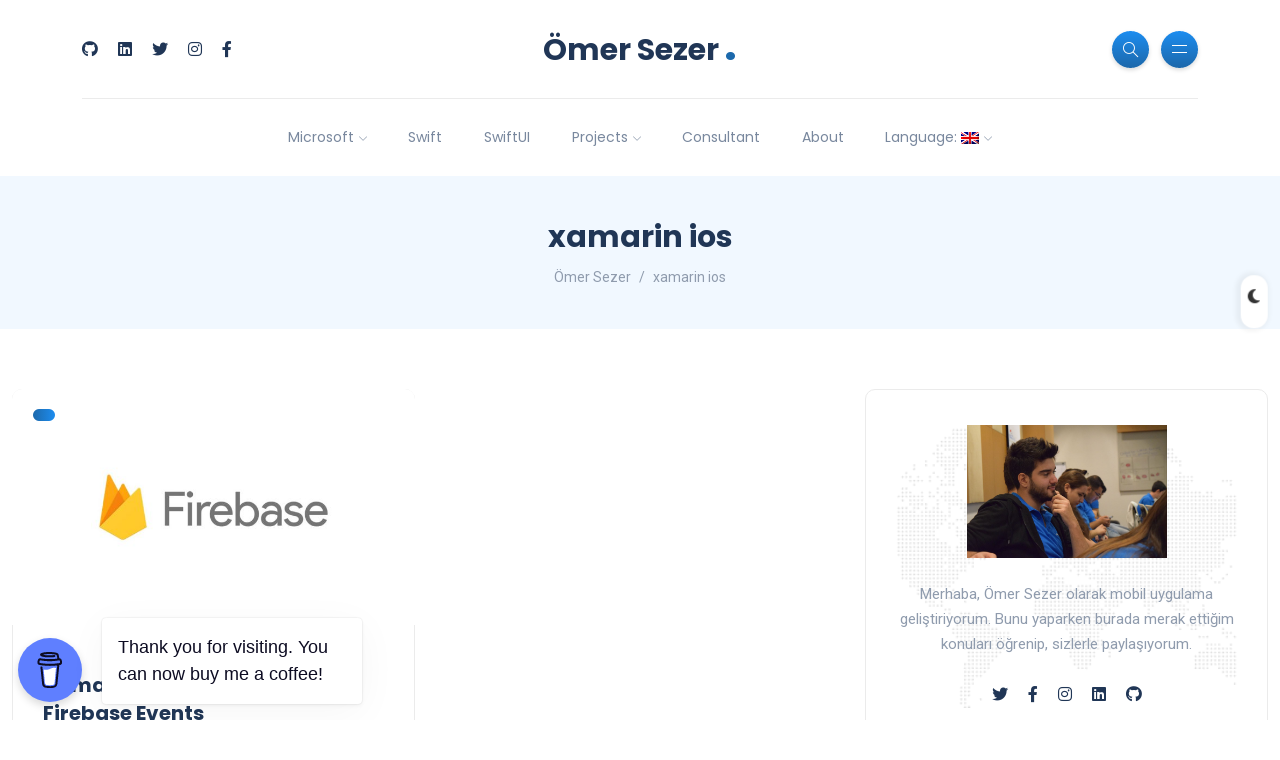

--- FILE ---
content_type: text/html; charset=UTF-8
request_url: https://sezeromer.com/en/tag/xamarin-ios/
body_size: 14593
content:
<!DOCTYPE html>
<html dir="ltr" lang="en-US">
<head>
	<meta charset="UTF-8">
    <meta name="viewport" content="width=device-width, initial-scale=1.0">
    <meta http-equiv="X-UA-Compatible" content="IE=edge">
    <link rel="profile" href="https://gmpg.org/xfn/11" />
    <link rel="pingback" href="https://sezeromer.com/xmlrpc.php" />
    <title>xamarin ios | Ömer Sezer</title>

		<!-- All in One SEO 4.6.9.1 - aioseo.com -->
		<meta name="robots" content="max-image-preview:large" />
		<link rel="canonical" href="https://sezeromer.com/en/tag/xamarin-ios/" />
		<meta name="generator" content="All in One SEO (AIOSEO) 4.6.9.1" />
		<script type="application/ld+json" class="aioseo-schema">
			{"@context":"https:\/\/schema.org","@graph":[{"@type":"BreadcrumbList","@id":"https:\/\/sezeromer.com\/en\/tag\/xamarin-ios\/#breadcrumblist","itemListElement":[{"@type":"ListItem","@id":"https:\/\/sezeromer.com\/en\/#listItem","position":1,"name":"Home","item":"https:\/\/sezeromer.com\/en\/","nextItem":"https:\/\/sezeromer.com\/en\/tag\/xamarin-ios\/#listItem"},{"@type":"ListItem","@id":"https:\/\/sezeromer.com\/en\/tag\/xamarin-ios\/#listItem","position":2,"name":"xamarin ios","previousItem":"https:\/\/sezeromer.com\/en\/#listItem"}]},{"@type":"CollectionPage","@id":"https:\/\/sezeromer.com\/en\/tag\/xamarin-ios\/#collectionpage","url":"https:\/\/sezeromer.com\/en\/tag\/xamarin-ios\/","name":"xamarin ios | \u00d6mer Sezer","inLanguage":"en-US","isPartOf":{"@id":"https:\/\/sezeromer.com\/en\/#website"},"breadcrumb":{"@id":"https:\/\/sezeromer.com\/en\/tag\/xamarin-ios\/#breadcrumblist"}},{"@type":"Organization","@id":"https:\/\/sezeromer.com\/en\/#organization","name":"\u00d6mer Sezer","description":"\u00d6mer Sezer","url":"https:\/\/sezeromer.com\/en\/","telephone":"+905394194555","sameAs":["https:\/\/twitter.com\/OmerSezerEn","https:\/\/www.instagram.com\/omerszer\/"]},{"@type":"WebSite","@id":"https:\/\/sezeromer.com\/en\/#website","url":"https:\/\/sezeromer.com\/en\/","name":"\u00d6mer Sezer","description":"\u00d6mer Sezer","inLanguage":"en-US","publisher":{"@id":"https:\/\/sezeromer.com\/en\/#organization"}}]}
		</script>
		<!-- All in One SEO -->

<link rel='dns-prefetch' href='//fonts.googleapis.com' />
<link rel="alternate" type="application/rss+xml" title="Ömer Sezer &raquo; Feed" href="https://sezeromer.com/en/feed/" />
<link rel="alternate" type="application/rss+xml" title="Ömer Sezer &raquo; Comments Feed" href="https://sezeromer.com/en/comments/feed/" />
<link rel="alternate" type="application/rss+xml" title="Ömer Sezer &raquo; xamarin ios Tag Feed" href="https://sezeromer.com/en/tag/xamarin-ios/feed/" />
<script>
window._wpemojiSettings = {"baseUrl":"https:\/\/s.w.org\/images\/core\/emoji\/15.0.3\/72x72\/","ext":".png","svgUrl":"https:\/\/s.w.org\/images\/core\/emoji\/15.0.3\/svg\/","svgExt":".svg","source":{"concatemoji":"https:\/\/sezeromer.com\/wp-includes\/js\/wp-emoji-release.min.js?ver=7b88da8f896c3c4493e0913fffabc248"}};
/*! This file is auto-generated */
!function(i,n){var o,s,e;function c(e){try{var t={supportTests:e,timestamp:(new Date).valueOf()};sessionStorage.setItem(o,JSON.stringify(t))}catch(e){}}function p(e,t,n){e.clearRect(0,0,e.canvas.width,e.canvas.height),e.fillText(t,0,0);var t=new Uint32Array(e.getImageData(0,0,e.canvas.width,e.canvas.height).data),r=(e.clearRect(0,0,e.canvas.width,e.canvas.height),e.fillText(n,0,0),new Uint32Array(e.getImageData(0,0,e.canvas.width,e.canvas.height).data));return t.every(function(e,t){return e===r[t]})}function u(e,t,n){switch(t){case"flag":return n(e,"\ud83c\udff3\ufe0f\u200d\u26a7\ufe0f","\ud83c\udff3\ufe0f\u200b\u26a7\ufe0f")?!1:!n(e,"\ud83c\uddfa\ud83c\uddf3","\ud83c\uddfa\u200b\ud83c\uddf3")&&!n(e,"\ud83c\udff4\udb40\udc67\udb40\udc62\udb40\udc65\udb40\udc6e\udb40\udc67\udb40\udc7f","\ud83c\udff4\u200b\udb40\udc67\u200b\udb40\udc62\u200b\udb40\udc65\u200b\udb40\udc6e\u200b\udb40\udc67\u200b\udb40\udc7f");case"emoji":return!n(e,"\ud83d\udc26\u200d\u2b1b","\ud83d\udc26\u200b\u2b1b")}return!1}function f(e,t,n){var r="undefined"!=typeof WorkerGlobalScope&&self instanceof WorkerGlobalScope?new OffscreenCanvas(300,150):i.createElement("canvas"),a=r.getContext("2d",{willReadFrequently:!0}),o=(a.textBaseline="top",a.font="600 32px Arial",{});return e.forEach(function(e){o[e]=t(a,e,n)}),o}function t(e){var t=i.createElement("script");t.src=e,t.defer=!0,i.head.appendChild(t)}"undefined"!=typeof Promise&&(o="wpEmojiSettingsSupports",s=["flag","emoji"],n.supports={everything:!0,everythingExceptFlag:!0},e=new Promise(function(e){i.addEventListener("DOMContentLoaded",e,{once:!0})}),new Promise(function(t){var n=function(){try{var e=JSON.parse(sessionStorage.getItem(o));if("object"==typeof e&&"number"==typeof e.timestamp&&(new Date).valueOf()<e.timestamp+604800&&"object"==typeof e.supportTests)return e.supportTests}catch(e){}return null}();if(!n){if("undefined"!=typeof Worker&&"undefined"!=typeof OffscreenCanvas&&"undefined"!=typeof URL&&URL.createObjectURL&&"undefined"!=typeof Blob)try{var e="postMessage("+f.toString()+"("+[JSON.stringify(s),u.toString(),p.toString()].join(",")+"));",r=new Blob([e],{type:"text/javascript"}),a=new Worker(URL.createObjectURL(r),{name:"wpTestEmojiSupports"});return void(a.onmessage=function(e){c(n=e.data),a.terminate(),t(n)})}catch(e){}c(n=f(s,u,p))}t(n)}).then(function(e){for(var t in e)n.supports[t]=e[t],n.supports.everything=n.supports.everything&&n.supports[t],"flag"!==t&&(n.supports.everythingExceptFlag=n.supports.everythingExceptFlag&&n.supports[t]);n.supports.everythingExceptFlag=n.supports.everythingExceptFlag&&!n.supports.flag,n.DOMReady=!1,n.readyCallback=function(){n.DOMReady=!0}}).then(function(){return e}).then(function(){var e;n.supports.everything||(n.readyCallback(),(e=n.source||{}).concatemoji?t(e.concatemoji):e.wpemoji&&e.twemoji&&(t(e.twemoji),t(e.wpemoji)))}))}((window,document),window._wpemojiSettings);
</script>
<link rel='stylesheet' id='pt-cv-public-style-css' href='https://sezeromer.com/wp-content/plugins/content-views-query-and-display-post-page/public/assets/css/cv.css?ver=4.0' media='all' />
<style id='wp-emoji-styles-inline-css'>

	img.wp-smiley, img.emoji {
		display: inline !important;
		border: none !important;
		box-shadow: none !important;
		height: 1em !important;
		width: 1em !important;
		margin: 0 0.07em !important;
		vertical-align: -0.1em !important;
		background: none !important;
		padding: 0 !important;
	}
</style>
<link rel='stylesheet' id='wp-block-library-css' href='https://sezeromer.com/wp-includes/css/dist/block-library/style.min.css?ver=7b88da8f896c3c4493e0913fffabc248' media='all' />
<style id='wp-block-library-theme-inline-css'>
.wp-block-audio :where(figcaption){color:#555;font-size:13px;text-align:center}.is-dark-theme .wp-block-audio :where(figcaption){color:#ffffffa6}.wp-block-audio{margin:0 0 1em}.wp-block-code{border:1px solid #ccc;border-radius:4px;font-family:Menlo,Consolas,monaco,monospace;padding:.8em 1em}.wp-block-embed :where(figcaption){color:#555;font-size:13px;text-align:center}.is-dark-theme .wp-block-embed :where(figcaption){color:#ffffffa6}.wp-block-embed{margin:0 0 1em}.blocks-gallery-caption{color:#555;font-size:13px;text-align:center}.is-dark-theme .blocks-gallery-caption{color:#ffffffa6}:root :where(.wp-block-image figcaption){color:#555;font-size:13px;text-align:center}.is-dark-theme :root :where(.wp-block-image figcaption){color:#ffffffa6}.wp-block-image{margin:0 0 1em}.wp-block-pullquote{border-bottom:4px solid;border-top:4px solid;color:currentColor;margin-bottom:1.75em}.wp-block-pullquote cite,.wp-block-pullquote footer,.wp-block-pullquote__citation{color:currentColor;font-size:.8125em;font-style:normal;text-transform:uppercase}.wp-block-quote{border-left:.25em solid;margin:0 0 1.75em;padding-left:1em}.wp-block-quote cite,.wp-block-quote footer{color:currentColor;font-size:.8125em;font-style:normal;position:relative}.wp-block-quote.has-text-align-right{border-left:none;border-right:.25em solid;padding-left:0;padding-right:1em}.wp-block-quote.has-text-align-center{border:none;padding-left:0}.wp-block-quote.is-large,.wp-block-quote.is-style-large,.wp-block-quote.is-style-plain{border:none}.wp-block-search .wp-block-search__label{font-weight:700}.wp-block-search__button{border:1px solid #ccc;padding:.375em .625em}:where(.wp-block-group.has-background){padding:1.25em 2.375em}.wp-block-separator.has-css-opacity{opacity:.4}.wp-block-separator{border:none;border-bottom:2px solid;margin-left:auto;margin-right:auto}.wp-block-separator.has-alpha-channel-opacity{opacity:1}.wp-block-separator:not(.is-style-wide):not(.is-style-dots){width:100px}.wp-block-separator.has-background:not(.is-style-dots){border-bottom:none;height:1px}.wp-block-separator.has-background:not(.is-style-wide):not(.is-style-dots){height:2px}.wp-block-table{margin:0 0 1em}.wp-block-table td,.wp-block-table th{word-break:normal}.wp-block-table :where(figcaption){color:#555;font-size:13px;text-align:center}.is-dark-theme .wp-block-table :where(figcaption){color:#ffffffa6}.wp-block-video :where(figcaption){color:#555;font-size:13px;text-align:center}.is-dark-theme .wp-block-video :where(figcaption){color:#ffffffa6}.wp-block-video{margin:0 0 1em}:root :where(.wp-block-template-part.has-background){margin-bottom:0;margin-top:0;padding:1.25em 2.375em}
</style>
<style id='codemirror-blocks-code-block-style-inline-css'>
.code-block{margin-bottom:1.5rem;position:relative}.code-block pre.CodeMirror{background:#f2f2f2;background:linear-gradient(180deg,#f2f2f2 50%,#f9f9f9 0);background-size:56px 56px;border:1px solid #ddd;filter:progid:DXImageTransform.Microsoft.gradient(startColorstr="#f2f2f2",endColorstr="#f9f9f9",GradientType=0);line-height:28px;margin:0 0 10px;padding:0 10px;white-space:pre-wrap;white-space:-moz-pre-wrap;white-space:-pre-wrap;white-space:-o-pre-wrap;word-wrap:break-word;font-family:monospace;font-size:16px}.code-block .CodeMirror-fullscreen{bottom:0;height:auto;left:0;margin-bottom:0;padding-bottom:30px;position:fixed;right:0;top:0;z-index:5000}.code-block iframe.output-block-frame{background-color:#fff;box-shadow:0 0 10px 0 #444;display:none;margin:1em 0;transition:all .3s ease-in;width:100%}.code-block iframe.show{display:block}textarea.CodeMirror-ClipBoard{border:0;bottom:0;height:1px;opacity:0;padding:0;position:absolute;right:0;width:1px}.CodeMirror-notice{background:#000;border-radius:5px;bottom:-40px;color:#fff;font-size:12px;left:15px;padding:10px;position:fixed;transition:all .5s;z-index:5001}.CodeMirror svg.loader{background:rgba(30,30,30,.7);border-radius:3px;left:42%;max-width:64px;position:absolute;top:42%;fill:none;stroke:#222;stroke-linecap:round;stroke-width:8%}.CodeMirror use{stroke:#fff;animation:a 2s linear infinite}@keyframes a{to{stroke-dashoffset:0px}}.CodeMirror.has-panel{border-top-left-radius:0!important;border-top-right-radius:0!important}.CodeMirror-panel .max-height{margin-right:.5rem}.CodeMirror-panel .info-panel{display:flex;height:32px;justify-content:space-between;transition:all .4s ease-in}.CodeMirror-panel .info-panel .language{background:#4c607f;color:#fff;display:inline-block;font-size:16px;font-weight:500;padding:4px 32px;transition:"background" .4s ease-out}.CodeMirror-panel .info-panel .language.apl{background:#d2d2d2;color:#000}.CodeMirror-panel .info-panel .language.asp{background:#0088b6}.CodeMirror-panel .info-panel .language.aspx{background:#33a9dc}.CodeMirror-panel .info-panel .language.c{background:#005f91}.CodeMirror-panel .info-panel .language.cpp{background:#984c93}.CodeMirror-panel .info-panel .language.cobol{background:#005ca5}.CodeMirror-panel .info-panel .language.coffeescript{background:#6f4e37}.CodeMirror-panel .info-panel .language.clojure{background:#5881d8}.CodeMirror-panel .info-panel .language.css{background:#1572b6}.CodeMirror-panel .info-panel .language.csharp{background:#368832}.CodeMirror-panel .info-panel .language.diff{background:green}.CodeMirror-panel .info-panel .language.django{background:#44b78b}.CodeMirror-panel .info-panel .language.docker{background:#27b9ec}.CodeMirror-panel .info-panel .language.dylan{background-image:linear-gradient(to bottom right,#fd1a60,#f36420)}.CodeMirror-panel .info-panel .language.elm{background:#5fb4cb}.CodeMirror-panel .info-panel .language.erlang{background:#a2003e}.CodeMirror-panel .info-panel .language.fortran{background:#30b9db}.CodeMirror-panel .info-panel .language.fsharp{background:#665948}.CodeMirror-panel .info-panel .language.git{background:#fca326}.CodeMirror-panel .info-panel .language.go{background:#00acd7}.CodeMirror-panel .info-panel .language.groovy{background:#6398aa}.CodeMirror-panel .info-panel .language.haml{background:#ecdfa7;color:#3f3e29}.CodeMirror-panel .info-panel .language.haskell{background:#8f4e8b}.CodeMirror-panel .info-panel .language.html,.CodeMirror-panel .info-panel .language.htmlembedded,.CodeMirror-panel .info-panel .language.htmlmixed{background:#f1662a}.CodeMirror-panel .info-panel .language.http{background:#509e2f}.CodeMirror-panel .info-panel .language.java{background:#5382a1}.CodeMirror-panel .info-panel .language.js,.CodeMirror-panel .info-panel .language.json,.CodeMirror-panel .info-panel .language.jsx{background:#f5de19}.CodeMirror-panel .info-panel .language.jsonld{background:#0ca69c}.CodeMirror-panel .info-panel .language.jsp{background:#e56f14}.CodeMirror-panel .info-panel .language.kotlin{background-image:linear-gradient(to bottom right,#cb55c0,#f28e0e)}.CodeMirror-panel .info-panel .language.less{background:#193255}.CodeMirror-panel .info-panel .language.lisp{background:#c40804}.CodeMirror-panel .info-panel .language.livescript{background:#317eac}.CodeMirror-panel .info-panel .language.lua{background:navy}.CodeMirror-panel .info-panel .language.markdown{background:#755838}.CodeMirror-panel .info-panel .language.mariadb{background:#c49a6c;color:#002b64}.CodeMirror-panel .info-panel .language.mssql,.CodeMirror-panel .info-panel .language.mysql{background:#5d87a1}.CodeMirror-panel .info-panel .language.nginx{background:#019639}.CodeMirror-panel .info-panel .language.objectivec{background:#c2c2c2}.CodeMirror-panel .info-panel .language.perl{background:#3a3c5b}.CodeMirror-panel .info-panel .language.php{background:#6280b6}.CodeMirror-panel .info-panel .language.plsql{background:red}.CodeMirror-panel .info-panel .language.powershell{background:#5290fd}.CodeMirror-panel .info-panel .language.protobuf{background:#ff5c77}.CodeMirror-panel .info-panel .language.pug{background:#efcca3;color:#442823}.CodeMirror-panel .info-panel .language.puppet{background:#ffae1a}.CodeMirror-panel .info-panel .language.python{background:#ffdc4e;color:#366e9d}.CodeMirror-panel .info-panel .language.q{background:#1e78b3}.CodeMirror-panel .info-panel .language.r{background:#acadb2;color:#185ead}.CodeMirror-panel .info-panel .language.ruby{background:#e71622}.CodeMirror-panel .info-panel .language.rust{background:#a04f12}.CodeMirror-panel .info-panel .language.scala{background:#fe0000}.CodeMirror-panel .info-panel .language.stylus{background:#ff2952}.CodeMirror-panel .info-panel .language.sass,.CodeMirror-panel .info-panel .language.scss{background:#cd6799}.CodeMirror-panel .info-panel .language.shell{background:#d9b400}.CodeMirror-panel .info-panel .language.sql{background:#ffda44}.CodeMirror-panel .info-panel .language.sqlite{background:#003b57}.CodeMirror-panel .info-panel .language.squirrel{background:#a05a2c}.CodeMirror-panel .info-panel .language.stylus{background:#c2c2c2}.CodeMirror-panel .info-panel .language.swift{background:#fd2822}.CodeMirror-panel .info-panel .language.tcl{background:#c3b15f}.CodeMirror-panel .info-panel .language.text{background:#829ec2}.CodeMirror-panel .info-panel .language.textile{background:#ffe7ac;color:#000}.CodeMirror-panel .info-panel .language.toml{background:#7f7f7f}.CodeMirror-panel .info-panel .language.ttcn{background:#00adee}.CodeMirror-panel .info-panel .language.twig{background:#78dc50}.CodeMirror-panel .info-panel .language.typescript{background:#007acc}.CodeMirror-panel .info-panel .language.vb{background:#00519a}.CodeMirror-panel .info-panel .language.velocity{background:#262692}.CodeMirror-panel .info-panel .language.verilog{background:#1a348f}.CodeMirror-panel .info-panel .language.vhdl{background:#0d9b35}.CodeMirror-panel .info-panel .language.vue{background:#41b883}.CodeMirror-panel .info-panel .language.xml,.CodeMirror-panel .info-panel .language.xquery{background:#f1662a}.CodeMirror-panel .info-panel .language.yaml{background:#fbc02d}.CodeMirror-panel .control-panel{display:flex;padding:5px 3px}.CodeMirror-panel .control-panel>span{cursor:pointer;display:flex;margin:0 5px 0 0;transition:all .3s}.CodeMirror-panel .control-panel>span:hover{color:#fff}.CodeMirror-panel .control-panel .run-code{border:2px solid;border-radius:20px;box-sizing:border-box;display:inline-block;height:20px;position:relative;transform:scale(1);width:20px}.CodeMirror-panel .control-panel .run-code:after,.CodeMirror-panel .control-panel .run-code:before{box-sizing:border-box;content:"";display:block;position:absolute;top:3px}.CodeMirror-panel .control-panel .run-code:after{border-bottom:5px solid transparent;border-left:9px solid;border-top:5px solid transparent;left:5px;width:0}.CodeMirror-panel .control-panel .maximize,.CodeMirror-panel .control-panel .restore{border:2px solid;border-radius:2px;box-sizing:border-box;display:inline-block;height:20px;position:relative;transform:scale(1);width:20px}.CodeMirror-panel .control-panel .maximize:after{height:12px;top:2px;width:12px}.CodeMirror-panel .control-panel .maximize:after,.CodeMirror-panel .control-panel .restore:after{background:currentColor;box-sizing:border-box;content:"";display:inline-block;left:2px;position:absolute}.CodeMirror-panel .control-panel .restore:after{bottom:3px;height:3px;width:9px}.CodeMirror-panel .control-panel .copy{border:2px solid;border-bottom:0;border-radius:2px;border-right:0;box-sizing:border-box;display:inline-block;height:18px;position:relative;transform:scale(1);width:14px}.CodeMirror-panel .control-panel .copy:after{border:2px solid;border-radius:0 0 2px 0;box-sizing:border-box;content:"";display:inline-block;height:17px;left:1px;position:absolute;top:1px;width:13px}.CodeMirror-panel .control-panel .tool{cursor:help;position:relative}.CodeMirror-panel .control-panel .tool:after,.CodeMirror-panel .control-panel .tool:before{left:50%;opacity:0;position:absolute;z-index:-100}.CodeMirror-panel .control-panel .tool:focus:after,.CodeMirror-panel .control-panel .tool:focus:before,.CodeMirror-panel .control-panel .tool:hover:after,.CodeMirror-panel .control-panel .tool:hover:before{opacity:1;transform:scale(1) translateY(0);z-index:100}.CodeMirror-panel .control-panel .tool:before{border-color:transparent transparent #3e474f;border-style:solid;border-width:8px 12px 12px 8px;content:"";left:0;top:100%;transform:scale(.6) translateY(-20%);transition:all .85s cubic-bezier(.84,-.18,.31,1.26),opacity .85s .5s}.CodeMirror-panel .control-panel .tool:after{background:#3e474f;border-radius:5px;color:#edeff0;content:attr(data-tip);font-size:14px;left:-90px;padding:5px;text-align:center;top:180%;transition:all .85s cubic-bezier(.84,-.18,.31,1.26) .2s;width:120px}

</style>
<style id='classic-theme-styles-inline-css'>
/*! This file is auto-generated */
.wp-block-button__link{color:#fff;background-color:#32373c;border-radius:9999px;box-shadow:none;text-decoration:none;padding:calc(.667em + 2px) calc(1.333em + 2px);font-size:1.125em}.wp-block-file__button{background:#32373c;color:#fff;text-decoration:none}
</style>
<style id='global-styles-inline-css'>
:root{--wp--preset--aspect-ratio--square: 1;--wp--preset--aspect-ratio--4-3: 4/3;--wp--preset--aspect-ratio--3-4: 3/4;--wp--preset--aspect-ratio--3-2: 3/2;--wp--preset--aspect-ratio--2-3: 2/3;--wp--preset--aspect-ratio--16-9: 16/9;--wp--preset--aspect-ratio--9-16: 9/16;--wp--preset--color--black: #000000;--wp--preset--color--cyan-bluish-gray: #abb8c3;--wp--preset--color--white: #ffffff;--wp--preset--color--pale-pink: #f78da7;--wp--preset--color--vivid-red: #cf2e2e;--wp--preset--color--luminous-vivid-orange: #ff6900;--wp--preset--color--luminous-vivid-amber: #fcb900;--wp--preset--color--light-green-cyan: #7bdcb5;--wp--preset--color--vivid-green-cyan: #00d084;--wp--preset--color--pale-cyan-blue: #8ed1fc;--wp--preset--color--vivid-cyan-blue: #0693e3;--wp--preset--color--vivid-purple: #9b51e0;--wp--preset--gradient--vivid-cyan-blue-to-vivid-purple: linear-gradient(135deg,rgba(6,147,227,1) 0%,rgb(155,81,224) 100%);--wp--preset--gradient--light-green-cyan-to-vivid-green-cyan: linear-gradient(135deg,rgb(122,220,180) 0%,rgb(0,208,130) 100%);--wp--preset--gradient--luminous-vivid-amber-to-luminous-vivid-orange: linear-gradient(135deg,rgba(252,185,0,1) 0%,rgba(255,105,0,1) 100%);--wp--preset--gradient--luminous-vivid-orange-to-vivid-red: linear-gradient(135deg,rgba(255,105,0,1) 0%,rgb(207,46,46) 100%);--wp--preset--gradient--very-light-gray-to-cyan-bluish-gray: linear-gradient(135deg,rgb(238,238,238) 0%,rgb(169,184,195) 100%);--wp--preset--gradient--cool-to-warm-spectrum: linear-gradient(135deg,rgb(74,234,220) 0%,rgb(151,120,209) 20%,rgb(207,42,186) 40%,rgb(238,44,130) 60%,rgb(251,105,98) 80%,rgb(254,248,76) 100%);--wp--preset--gradient--blush-light-purple: linear-gradient(135deg,rgb(255,206,236) 0%,rgb(152,150,240) 100%);--wp--preset--gradient--blush-bordeaux: linear-gradient(135deg,rgb(254,205,165) 0%,rgb(254,45,45) 50%,rgb(107,0,62) 100%);--wp--preset--gradient--luminous-dusk: linear-gradient(135deg,rgb(255,203,112) 0%,rgb(199,81,192) 50%,rgb(65,88,208) 100%);--wp--preset--gradient--pale-ocean: linear-gradient(135deg,rgb(255,245,203) 0%,rgb(182,227,212) 50%,rgb(51,167,181) 100%);--wp--preset--gradient--electric-grass: linear-gradient(135deg,rgb(202,248,128) 0%,rgb(113,206,126) 100%);--wp--preset--gradient--midnight: linear-gradient(135deg,rgb(2,3,129) 0%,rgb(40,116,252) 100%);--wp--preset--font-size--small: 13px;--wp--preset--font-size--medium: 20px;--wp--preset--font-size--large: 36px;--wp--preset--font-size--x-large: 42px;--wp--preset--spacing--20: 0.44rem;--wp--preset--spacing--30: 0.67rem;--wp--preset--spacing--40: 1rem;--wp--preset--spacing--50: 1.5rem;--wp--preset--spacing--60: 2.25rem;--wp--preset--spacing--70: 3.38rem;--wp--preset--spacing--80: 5.06rem;--wp--preset--shadow--natural: 6px 6px 9px rgba(0, 0, 0, 0.2);--wp--preset--shadow--deep: 12px 12px 50px rgba(0, 0, 0, 0.4);--wp--preset--shadow--sharp: 6px 6px 0px rgba(0, 0, 0, 0.2);--wp--preset--shadow--outlined: 6px 6px 0px -3px rgba(255, 255, 255, 1), 6px 6px rgba(0, 0, 0, 1);--wp--preset--shadow--crisp: 6px 6px 0px rgba(0, 0, 0, 1);}:where(.is-layout-flex){gap: 0.5em;}:where(.is-layout-grid){gap: 0.5em;}body .is-layout-flex{display: flex;}.is-layout-flex{flex-wrap: wrap;align-items: center;}.is-layout-flex > :is(*, div){margin: 0;}body .is-layout-grid{display: grid;}.is-layout-grid > :is(*, div){margin: 0;}:where(.wp-block-columns.is-layout-flex){gap: 2em;}:where(.wp-block-columns.is-layout-grid){gap: 2em;}:where(.wp-block-post-template.is-layout-flex){gap: 1.25em;}:where(.wp-block-post-template.is-layout-grid){gap: 1.25em;}.has-black-color{color: var(--wp--preset--color--black) !important;}.has-cyan-bluish-gray-color{color: var(--wp--preset--color--cyan-bluish-gray) !important;}.has-white-color{color: var(--wp--preset--color--white) !important;}.has-pale-pink-color{color: var(--wp--preset--color--pale-pink) !important;}.has-vivid-red-color{color: var(--wp--preset--color--vivid-red) !important;}.has-luminous-vivid-orange-color{color: var(--wp--preset--color--luminous-vivid-orange) !important;}.has-luminous-vivid-amber-color{color: var(--wp--preset--color--luminous-vivid-amber) !important;}.has-light-green-cyan-color{color: var(--wp--preset--color--light-green-cyan) !important;}.has-vivid-green-cyan-color{color: var(--wp--preset--color--vivid-green-cyan) !important;}.has-pale-cyan-blue-color{color: var(--wp--preset--color--pale-cyan-blue) !important;}.has-vivid-cyan-blue-color{color: var(--wp--preset--color--vivid-cyan-blue) !important;}.has-vivid-purple-color{color: var(--wp--preset--color--vivid-purple) !important;}.has-black-background-color{background-color: var(--wp--preset--color--black) !important;}.has-cyan-bluish-gray-background-color{background-color: var(--wp--preset--color--cyan-bluish-gray) !important;}.has-white-background-color{background-color: var(--wp--preset--color--white) !important;}.has-pale-pink-background-color{background-color: var(--wp--preset--color--pale-pink) !important;}.has-vivid-red-background-color{background-color: var(--wp--preset--color--vivid-red) !important;}.has-luminous-vivid-orange-background-color{background-color: var(--wp--preset--color--luminous-vivid-orange) !important;}.has-luminous-vivid-amber-background-color{background-color: var(--wp--preset--color--luminous-vivid-amber) !important;}.has-light-green-cyan-background-color{background-color: var(--wp--preset--color--light-green-cyan) !important;}.has-vivid-green-cyan-background-color{background-color: var(--wp--preset--color--vivid-green-cyan) !important;}.has-pale-cyan-blue-background-color{background-color: var(--wp--preset--color--pale-cyan-blue) !important;}.has-vivid-cyan-blue-background-color{background-color: var(--wp--preset--color--vivid-cyan-blue) !important;}.has-vivid-purple-background-color{background-color: var(--wp--preset--color--vivid-purple) !important;}.has-black-border-color{border-color: var(--wp--preset--color--black) !important;}.has-cyan-bluish-gray-border-color{border-color: var(--wp--preset--color--cyan-bluish-gray) !important;}.has-white-border-color{border-color: var(--wp--preset--color--white) !important;}.has-pale-pink-border-color{border-color: var(--wp--preset--color--pale-pink) !important;}.has-vivid-red-border-color{border-color: var(--wp--preset--color--vivid-red) !important;}.has-luminous-vivid-orange-border-color{border-color: var(--wp--preset--color--luminous-vivid-orange) !important;}.has-luminous-vivid-amber-border-color{border-color: var(--wp--preset--color--luminous-vivid-amber) !important;}.has-light-green-cyan-border-color{border-color: var(--wp--preset--color--light-green-cyan) !important;}.has-vivid-green-cyan-border-color{border-color: var(--wp--preset--color--vivid-green-cyan) !important;}.has-pale-cyan-blue-border-color{border-color: var(--wp--preset--color--pale-cyan-blue) !important;}.has-vivid-cyan-blue-border-color{border-color: var(--wp--preset--color--vivid-cyan-blue) !important;}.has-vivid-purple-border-color{border-color: var(--wp--preset--color--vivid-purple) !important;}.has-vivid-cyan-blue-to-vivid-purple-gradient-background{background: var(--wp--preset--gradient--vivid-cyan-blue-to-vivid-purple) !important;}.has-light-green-cyan-to-vivid-green-cyan-gradient-background{background: var(--wp--preset--gradient--light-green-cyan-to-vivid-green-cyan) !important;}.has-luminous-vivid-amber-to-luminous-vivid-orange-gradient-background{background: var(--wp--preset--gradient--luminous-vivid-amber-to-luminous-vivid-orange) !important;}.has-luminous-vivid-orange-to-vivid-red-gradient-background{background: var(--wp--preset--gradient--luminous-vivid-orange-to-vivid-red) !important;}.has-very-light-gray-to-cyan-bluish-gray-gradient-background{background: var(--wp--preset--gradient--very-light-gray-to-cyan-bluish-gray) !important;}.has-cool-to-warm-spectrum-gradient-background{background: var(--wp--preset--gradient--cool-to-warm-spectrum) !important;}.has-blush-light-purple-gradient-background{background: var(--wp--preset--gradient--blush-light-purple) !important;}.has-blush-bordeaux-gradient-background{background: var(--wp--preset--gradient--blush-bordeaux) !important;}.has-luminous-dusk-gradient-background{background: var(--wp--preset--gradient--luminous-dusk) !important;}.has-pale-ocean-gradient-background{background: var(--wp--preset--gradient--pale-ocean) !important;}.has-electric-grass-gradient-background{background: var(--wp--preset--gradient--electric-grass) !important;}.has-midnight-gradient-background{background: var(--wp--preset--gradient--midnight) !important;}.has-small-font-size{font-size: var(--wp--preset--font-size--small) !important;}.has-medium-font-size{font-size: var(--wp--preset--font-size--medium) !important;}.has-large-font-size{font-size: var(--wp--preset--font-size--large) !important;}.has-x-large-font-size{font-size: var(--wp--preset--font-size--x-large) !important;}
:where(.wp-block-post-template.is-layout-flex){gap: 1.25em;}:where(.wp-block-post-template.is-layout-grid){gap: 1.25em;}
:where(.wp-block-columns.is-layout-flex){gap: 2em;}:where(.wp-block-columns.is-layout-grid){gap: 2em;}
:root :where(.wp-block-pullquote){font-size: 1.5em;line-height: 1.6;}
</style>
<link rel='stylesheet' id='buy-me-a-coffee-css' href='https://sezeromer.com/wp-content/plugins/buymeacoffee/public/css/buy-me-a-coffee-public.css?ver=4.0' media='all' />
<link rel='stylesheet' id='dashicons-css' href='https://sezeromer.com/wp-includes/css/dashicons.min.css?ver=7b88da8f896c3c4493e0913fffabc248' media='all' />
<link rel='stylesheet' id='post-views-counter-frontend-css' href='https://sezeromer.com/wp-content/plugins/post-views-counter/css/frontend.min.css?ver=1.4.7' media='all' />
<link rel='stylesheet' id='codemirror-css' href='https://sezeromer.com/wp-content/plugins/wp-codemirror-block/vendor/codemirror/lib/codemirror.min.css?ver=5.40.5' media='all' />
<link rel='stylesheet' id='bootstrap-css' href='https://sezeromer.com/wp-content/themes/katen/css/bootstrap.min.css?ver=7b88da8f896c3c4493e0913fffabc248' media='all' />
<link rel='stylesheet' id='font-awesome-6-css' href='https://sezeromer.com/wp-content/themes/katen/css/fontawesome.min.css?ver=7b88da8f896c3c4493e0913fffabc248' media='all' />
<link rel='stylesheet' id='font-awesome-brands-css' href='https://sezeromer.com/wp-content/themes/katen/css/brands.min.css?ver=7b88da8f896c3c4493e0913fffabc248' media='all' />
<link rel='stylesheet' id='font-awesome-solid-css' href='https://sezeromer.com/wp-content/themes/katen/css/solid.min.css?ver=7b88da8f896c3c4493e0913fffabc248' media='all' />
<link rel='stylesheet' id='simple-line-icons-css' href='https://sezeromer.com/wp-content/themes/katen/css/simple-line-icons.css?ver=7b88da8f896c3c4493e0913fffabc248' media='all' />
<link rel='stylesheet' id='slick-css' href='https://sezeromer.com/wp-content/themes/katen/css/slick.css?ver=7b88da8f896c3c4493e0913fffabc248' media='all' />
<link rel='stylesheet' id='katen-default-style-css' href='https://sezeromer.com/wp-content/themes/katen/css/style.css?ver=7b88da8f896c3c4493e0913fffabc248' media='all' />
<link rel='stylesheet' id='katen-style-css' href='https://sezeromer.com/wp-content/themes/katen/style.css?ver=7b88da8f896c3c4493e0913fffabc248' media='all' />
<link rel='stylesheet' id='katen-primary-font-css' href='//fonts.googleapis.com/css2?family=Poppins%3Aital%2Cwght%400%2C300%3B0%2C400%3B0%2C500%3B0%2C600%3B0%2C700%3B1%2C300%3B1%2C400%3B1%2C500%3B1%2C600%3B1%2C700&#038;display=swap&#038;ver=1.0.0' media='all' />
<link rel='stylesheet' id='katen-secondary-font-css' href='//fonts.googleapis.com/css2?family=Roboto%3Aital%2Cwght%400%2C300%3B0%2C400%3B0%2C500%3B0%2C700%3B1%2C300%3B1%2C400%3B1%2C500&#038;display=swap&#038;ver=1.0.0' media='all' />
<link rel='stylesheet' id='katen-theme-color-css' href='https://sezeromer.com/wp-content/themes/katen/css/custom_script.css?ver=7b88da8f896c3c4493e0913fffabc248' media='all' />
<style id='katen-theme-color-inline-css'>

            ::selection {
              color: #FFF;
              background: #1c69ac;
              /* WebKit/Blink Browsers */
            }
            
            ::-moz-selection {
              color: #FFF;
              background: #1c69ac;
              /* Gecko Browsers */
            }
            .slick-prev:hover,
            .slick-next:hover
            {
              background: #1c69ac;
            }

            .navbar-nav li .nav-link.active,
            .contact-item .icon,
            .slick-dots li.slick-active button:before,
            .woocommerce ul.products li.product .onsale,
            .woocommerce span.onsale,
            .reading-bar
            {
              background: #1c69ac;
              background: -webkit-linear-gradient(left, #1c69ac 0%, #1d8df0 100%);
              background: linear-gradient(to right, #1c69ac 0%, #1d8df0 100%);
            }

            .post .category-badge,
            .btn-default, .wp-block-search button[type=submit], 
            .widget .searchform input[type=submit], 
            .comment-reply-link, 
            .post-password-form input[type=submit], 
            input[type=submit],
            .nav-pills .nav-link.active, 
            .nav-pills .show > .nav-link,
            .woocommerce #respond input#submit, 
            .woocommerce a.button, 
            .woocommerce button.button, 
            .woocommerce input.button,
            .woocommerce #respond input#submit:hover, 
            .woocommerce a.button:hover, 
            .woocommerce button.button:hover, 
            .woocommerce input.button:hover,
            .woocommerce div.product .woocommerce-tabs ul.tabs li.active
            {
              background: #1c69ac;
              background: -webkit-linear-gradient(left, #1c69ac 0%, #1d8df0 51%, #1c69ac 100%);
              background: linear-gradient(to right, #1c69ac 0%, #1d8df0 51%, #1c69ac 100%);
              background-size: 200% auto;
            }

            .icon-button,
            .page-item .page-numbers.current,
            .page-numbers:hover,
            .comments-pagination .page-numbers.current,
            .page-links li,
            .page-links li:hover,
            .page-links a li:hover,
            .woocommerce nav.woocommerce-pagination ul li a:focus, 
            .woocommerce nav.woocommerce-pagination ul li a:hover, 
            .woocommerce nav.woocommerce-pagination ul li span.current,
            .woocommerce .widget_product_search button.wp-element-button
            {
              background: #1d8df0;
              background: -webkit-linear-gradient(bottom, #1d8df0 0%, #1c69ac 51%, #1d8df0 100%);
              background: linear-gradient(to top, #1d8df0 0%, #1c69ac 51%, #1d8df0 100%);
              background-size: auto 200%;
            }

            .post .post-format,
            .post .post-format-sm,
            .post.post-list-sm .thumb .number,
            .post.post-list-sm.counter:before
            {
              background: #1c69ac;
              background: -webkit-linear-gradient(bottom, #1c69ac 0%, #1d8df0 100%);
              background: linear-gradient(to top, #1c69ac 0%, #1d8df0 100%);
            }

            .book {
              --color: #1c69ac;
            }

            a,
            header.dark .social-icons li a:hover,
            .text-logo .dot,
            .dropdown-item:focus, .dropdown-item:hover,
            .dropdown-item.active, .dropdown-item:active,
            .canvas-menu .vertical-menu li.current-menu-item a,
            .canvas-menu .vertical-menu li .switch,
            .post .post-title a:hover,
            .post .meta a:hover,
            .post .post-bottom .more-button a:hover,
            .about-author .details h4.name a:hover,
            .comments li.comment .details h4.name a:hover,
            .comments li.trackback .details h4.name a:hover,
            .comments li.pingback .details h4.name a:hover,
            .widget ul.list li a:before,
            .widget ul.list li a:hover,
            .tags a:hover,
            .tagcloud a:hover,
            .wp-block-tag-cloud a:hover,
            .btn-simple:hover,
            .btn-light:hover,
            .breadcrumb li a:hover,
            #return-to-top:hover,
            .social-icons a:hover,
            .slick-custom-buttons:hover,
            .widget ul li a:hover,
            .widget_categories ul li a:before,
            .widget_archive ul li a:before,
            .widget_meta ul li a:before,
            .widget_pages ul li a:before,
            .widget_recent_entries ul li a:before,
            .widget_nav_menu ul li a:before,
            .widget_block ul li a:before,
            .wp-block-calendar tfoot a,
            .wp-block-archives-list li a:hover,
            .wp-block-archives-list li a:before,
            .woocommerce div.product p.price, 
            .woocommerce div.product span.price,
            .woocommerce-info::before,
            .woocommerce .woocommerce-MyAccount-navigation ul li a:hover,
            body.dark .post .post-title a:hover,
            body.dark .widget ul li a:hover,
            body.dark .social-icons a:hover
            {
                color: #1c69ac;
            }

            {
                color: #1c69ac !important;
            }

            .post .meta li:after,
            .woocommerce .widget_price_filter .ui-slider .ui-slider-range,
            .woocommerce .widget_price_filter .ui-slider .ui-slider-handle
            {
              background-color: #1c69ac;
            }

            .tags a:hover,
            .tagcloud a:hover,
            .wp-block-tag-cloud a:hover,
            .btn-simple:hover,
            .form-control:focus, 
            .wp-block-search input[type=search]:focus, 
            .widget .searchform input[type=text]:focus, 
            .post-password-form input[type=password]:focus, 
            .comment-form-url input:focus,
            .comment-form-email input:focus,
            .comment-form-author input:focus,
            .comment-form-comment textarea:focus,
            #return-to-top:hover,
            .slick-custom-buttons:hover,
            body.dark #return-to-top:hover,
            body.dark .btn-simple:hover,
            body.dark .tags a:hover, 
            body.dark .tagcloud a:hover, 
            body.dark .wp-block-tag-cloud a:hover,
            body.dark .slick-custom-buttons:hover
            {
              border-color: #1c69ac;
            }
            
            blockquote,
            .wp-block-quote,
            .wp-block-quote.is-large, .wp-block-quote.is-style-large
            {
              border-left-color: #1c69ac;
            }

            .wp-block-quote.has-text-align-right 
            {
              border-right-color: #1c69ac;
            }

            .woocommerce-error, .woocommerce-info, .woocommerce-message
            {
              border-top-color: #1c69ac;
            }

            .lds-dual-ring:after {
              border-color: #1c69ac transparent #1c69ac transparent;
            }
            

            .slick-next:hover:before, .slick-next:focus:before, .slick-prev:hover:before, .slick-prev:focus:before {
                color: #1d8df0;
            }
          

            .post-container {
              max-width: 1410px;
            }
          
</style>
<script src="https://sezeromer.com/wp-includes/js/jquery/jquery.min.js?ver=3.7.1" id="jquery-core-js"></script>
<script src="https://sezeromer.com/wp-includes/js/jquery/jquery-migrate.min.js?ver=3.4.1" id="jquery-migrate-js"></script>
<script src="https://sezeromer.com/wp-content/plugins/buymeacoffee/public/js/buy-me-a-coffee-public.js?ver=4.0" id="buy-me-a-coffee-js"></script>
<link rel="https://api.w.org/" href="https://sezeromer.com/en/wp-json/" /><link rel="alternate" title="JSON" type="application/json" href="https://sezeromer.com/en/wp-json/wp/v2/tags/736" /><link rel="EditURI" type="application/rsd+xml" title="RSD" href="https://sezeromer.com/xmlrpc.php?rsd" />
        <script data-name="BMC-Widget" src="https://cdnjs.buymeacoffee.com/1.0.0/widget.prod.min.js" data-id="omersezer" data-description="Support me on Buy Me a Book!" data-message="Thank you for visiting. You can now buy me a coffee!" data-color="#5F7FFF" data-position="left" data-x_margin="18" data-y_margin="18">
        </script>
        <style>
.qtranxs_flag_tr {background-image: url(https://sezeromer.com/wp-content/plugins/qtranslate-xt/flags/tr.png); background-repeat: no-repeat;}
.qtranxs_flag_en {background-image: url(https://sezeromer.com/wp-content/plugins/qtranslate-xt/flags/gb.png); background-repeat: no-repeat;}
</style>
<link hreflang="tr" href="https://sezeromer.com/tr/tag/xamarin-ios/" rel="alternate" />
<link hreflang="en" href="https://sezeromer.com/en/tag/xamarin-ios/" rel="alternate" />
<link hreflang="x-default" href="https://sezeromer.com/tag/xamarin-ios/" rel="alternate" />
<meta name="generator" content="qTranslate-XT 3.13.0" />
<link rel="icon" href="https://sezeromer.com/wp-content/uploads/2022/02/cropped-Untitled-1-32x32.png" sizes="32x32" />
<link rel="icon" href="https://sezeromer.com/wp-content/uploads/2022/02/cropped-Untitled-1-192x192.png" sizes="192x192" />
<link rel="apple-touch-icon" href="https://sezeromer.com/wp-content/uploads/2022/02/cropped-Untitled-1-180x180.png" />
<meta name="msapplication-TileImage" content="https://sezeromer.com/wp-content/uploads/2022/02/cropped-Untitled-1-270x270.png" />
<style id="kirki-inline-styles">header{background:#FFF;background-color:#FFF;background-repeat:repeat;background-position:center center;background-attachment:scroll;-webkit-background-size:cover;-moz-background-size:cover;-ms-background-size:cover;-o-background-size:cover;background-size:cover;}header:after{background-color:rgba(255, 255, 255, 0);}.single-post .main-content{margin-top:60px;}.single-cover:after{background-color:rgba(32, 54, 86, 0.6);}.main-content{margin-top:60px;}.author-page.about-author{margin-top:0px;margin-bottom:0px;}.page-header{background:#F1F8FF;background-color:#F1F8FF;background-repeat:repeat;background-position:center center;background-attachment:scroll;-webkit-background-size:cover;-moz-background-size:cover;-ms-background-size:cover;-o-background-size:cover;background-size:cover;}.page-header:after{background-color:rgba(255, 255, 255, 0);}.page-header h1{color:#203656;}</style>	
	
<!-- Google tag (gtag.js) -->
<script async src="https://www.googletagmanager.com/gtag/js?id=G-MBNY8JSNP7"></script>
<script>
  window.dataLayer = window.dataLayer || [];
  function gtag(){dataLayer.push(arguments);}
  gtag('js', new Date());

  gtag('config', 'G-MBNY8JSNP7');
</script>
    
</head>

<body data-rsssl=1 class="archive tag tag-xamarin-ios tag-736">


<div class="reading-bar-wrapper">
	<div class="reading-bar"></div>
</div>
	<div class="switcher-button ">
		<div class="switcher-button-inner-left"></div>
		<div class="switcher-button-inner"></div>
	</div>

<!-- search popup area -->
<div class="search-popup">
	<!-- close button -->
	<button type="button" class="btn-close " aria-label="Close"></button>
	<!-- content -->
	<div class="search-content">
		<div class="text-center">
			<h3 class="mb-4 mt-0">Press ESC to close</h3>
		</div>
		<!-- form -->
		<form class="d-flex search-form" method="get" action="https://sezeromer.com/en/">
			<input class="form-control me-2" placeholder="Search and press enter ..." type="text" name="s" id="search" value="" aria-label="Search">
			<button class="btn btn-default btn-lg" type="submit"><i class="icon-magnifier"></i></button>
		</form>
	</div>
</div>

<!-- canvas menu -->
<div class="canvas-menu d-flex align-items-end flex-column ">
	<!-- close button -->
	<button type="button" class="btn-close " aria-label="Close"></button>

	<!-- logo -->
	<div class="logo ">
		<a href="https://sezeromer.com/en/" class="text-logo mb-0">Ömer Sezer<span class="dot">.</span></a>	</div>

	<!-- menu -->
	<nav>
		<div class="menu-sayfalar-container"><ul id="primary-menu" class="vertical-menu"><li id="menu-item-755" class="menu-item menu-item-type-post_type menu-item-object-page menu-item-has-children menu-item-755"><a href="https://sezeromer.com/en/microsoft-acik-akademi/">Microsoft</a>
<ul class="sub-menu">
	<li id="menu-item-760" class="menu-item menu-item-type-post_type menu-item-object-page menu-item-760"><a href="https://sezeromer.com/en/girisim/">Start-Up</a></li>
</ul>
</li>
<li id="menu-item-1808" class="menu-item menu-item-type-post_type menu-item-object-page menu-item-1808"><a href="https://sezeromer.com/en/swift/">Swift</a></li>
<li id="menu-item-1809" class="menu-item menu-item-type-post_type menu-item-object-page menu-item-1809"><a href="https://sezeromer.com/en/swift-ui/">SwiftUI</a></li>
<li id="menu-item-761" class="menu-item menu-item-type-post_type menu-item-object-page menu-item-has-children menu-item-761"><a href="https://sezeromer.com/en/projeler/">Projects</a>
<ul class="sub-menu">
	<li id="menu-item-762" class="menu-item menu-item-type-post_type menu-item-object-page menu-item-762"><a href="https://sezeromer.com/en/projeler/spatcher/">Spatcher</a></li>
	<li id="menu-item-2086" class="menu-item menu-item-type-post_type menu-item-object-page menu-item-2086"><a href="https://sezeromer.com/en/bitkilerim/">Bitkilerim</a></li>
</ul>
</li>
<li id="menu-item-2078" class="menu-item menu-item-type-post_type menu-item-object-page menu-item-2078"><a href="https://sezeromer.com/en/danismanlik/">Consultant</a></li>
<li id="menu-item-766" class="menu-item menu-item-type-post_type menu-item-object-page menu-item-766"><a href="https://sezeromer.com/en/hakkimda/">About</a></li>
<li id="menu-item-2502" class="qtranxs-lang-menu qtranxs-lang-menu-en menu-item menu-item-type-custom menu-item-object-custom current-menu-parent menu-item-has-children menu-item-2502"><a title="English" href="#">Language:&nbsp;<img class="qtranxs-flag" src="https://sezeromer.com/wp-content/plugins/qtranslate-xt/flags/gb.png" alt="English" /></a>
<ul class="sub-menu">
	<li id="menu-item-2503" class="qtranxs-lang-menu-item qtranxs-lang-menu-item-tr menu-item menu-item-type-custom menu-item-object-custom menu-item-2503"><a title="Turkish" href="https://sezeromer.com/tr/tag/xamarin-ios/"><img class="qtranxs-flag" src="https://sezeromer.com/wp-content/plugins/qtranslate-xt/flags/tr.png" alt="Turkish" />&nbsp;Turkish</a></li>
	<li id="menu-item-2504" class="qtranxs-lang-menu-item qtranxs-lang-menu-item-en menu-item menu-item-type-custom menu-item-object-custom current-menu-item menu-item-2504"><a title="English" href="https://sezeromer.com/en/tag/xamarin-ios/" aria-current="page"><img class="qtranxs-flag" src="https://sezeromer.com/wp-content/plugins/qtranslate-xt/flags/gb.png" alt="English" />&nbsp;English</a></li>
</ul>
</li>
</ul></div>	</nav>

	<!-- social icons -->
	
		<ul class="social-icons list-unstyled list-inline mb-0 mt-auto w-100">
		    		        <li class="list-inline-item">
		            <a href="https://github.com/omersezer" target="_blank">
		                <i class="fa-brands fa-github"></i>
		            </a>
		        </li>
		    		        <li class="list-inline-item">
		            <a href="https://www.linkedin.com/in/omersezer1/" target="_blank">
		                <i class="fa-brands fa-linkedin"></i>
		            </a>
		        </li>
		    		        <li class="list-inline-item">
		            <a href="https://twitter.com/OmerSezerEn" target="_blank">
		                <i class="fa-brands fa-twitter"></i>
		            </a>
		        </li>
		    		        <li class="list-inline-item">
		            <a href="https://www.instagram.com/omerszer/" target="_blank">
		                <i class="fa-brands fa-instagram"></i>
		            </a>
		        </li>
		    		        <li class="list-inline-item">
		            <a href="https://www.facebook.com/omersezeer" target="_blank">
		                <i class="fa-brands fa-facebook-f"></i>
		            </a>
		        </li>
		    		</ul>

</div>

<!-- site wrapper -->
<div class="site-wrapper">

	<div class="main-overlay"></div>

		<!-- header -->
	<header class="header-personal ">
        <div class="container-xl header-top">
			<div class="row align-items-center">

				<div class="col-4 d-none d-md-block d-lg-block">
					<!-- social icons -->
					
		<ul class="social-icons list-unstyled list-inline mb-0 ">
		    		        <li class="list-inline-item">
		            <a href="https://github.com/omersezer" target="_blank">
		                <i class="fa-brands fa-github"></i>
		            </a>
		        </li>
		    		        <li class="list-inline-item">
		            <a href="https://www.linkedin.com/in/omersezer1/" target="_blank">
		                <i class="fa-brands fa-linkedin"></i>
		            </a>
		        </li>
		    		        <li class="list-inline-item">
		            <a href="https://twitter.com/OmerSezerEn" target="_blank">
		                <i class="fa-brands fa-twitter"></i>
		            </a>
		        </li>
		    		        <li class="list-inline-item">
		            <a href="https://www.instagram.com/omerszer/" target="_blank">
		                <i class="fa-brands fa-instagram"></i>
		            </a>
		        </li>
		    		        <li class="list-inline-item">
		            <a href="https://www.facebook.com/omersezeer" target="_blank">
		                <i class="fa-brands fa-facebook-f"></i>
		            </a>
		        </li>
		    		</ul>

				</div>

				<div class="col-md-4 col-sm-12 col-xs-12 text-center">
				<!-- site logo -->
					<a href="https://sezeromer.com/en/" class="text-logo mb-0">Ömer Sezer<span class="dot">.</span></a>														</div>

				<div class="col-md-4 col-sm-12 col-xs-12">
					<!-- header buttons -->
					<div class="header-buttons float-md-end mt-4 mt-md-0">
													<button class="search icon-button">
								<i class="icon-magnifier"></i>
							</button>
												<button class="burger-menu icon-button ms-2 float-end float-md-none ">
							<span class="burger-icon"></span>
						</button>
					</div>
				</div>

			</div>
        </div>

		<nav class="navbar navbar-expand-lg">
			<div class="container-xl">
				
				<div class="collapse navbar-collapse justify-content-center centered-nav">
					<ul id="menu-sayfalar" class="navbar-nav "><li  class="menu-item menu-item-type-post_type menu-item-object-page menu-item-has-children dropdown nav-item nav-item-755"><a href="https://sezeromer.com/en/microsoft-acik-akademi/" class="nav-link "  aria-haspopup="true" aria-expanded="false">Microsoft</a>
<ul class="dropdown-menu  depth_0">
	<li  class="menu-item menu-item-type-post_type menu-item-object-page nav-item nav-item-760"><a href="https://sezeromer.com/en/girisim/" class="dropdown-item ">Start-Up</a></li>
</ul>
</li>
<li  class="menu-item menu-item-type-post_type menu-item-object-page nav-item nav-item-1808"><a href="https://sezeromer.com/en/swift/" class="nav-link ">Swift</a></li>
<li  class="menu-item menu-item-type-post_type menu-item-object-page nav-item nav-item-1809"><a href="https://sezeromer.com/en/swift-ui/" class="nav-link ">SwiftUI</a></li>
<li  class="menu-item menu-item-type-post_type menu-item-object-page menu-item-has-children dropdown nav-item nav-item-761"><a href="https://sezeromer.com/en/projeler/" class="nav-link "  aria-haspopup="true" aria-expanded="false">Projects</a>
<ul class="dropdown-menu  depth_0">
	<li  class="menu-item menu-item-type-post_type menu-item-object-page nav-item nav-item-762"><a href="https://sezeromer.com/en/projeler/spatcher/" class="dropdown-item ">Spatcher</a></li>
	<li  class="menu-item menu-item-type-post_type menu-item-object-page nav-item nav-item-2086"><a href="https://sezeromer.com/en/bitkilerim/" class="dropdown-item ">Bitkilerim</a></li>
</ul>
</li>
<li  class="menu-item menu-item-type-post_type menu-item-object-page nav-item nav-item-2078"><a href="https://sezeromer.com/en/danismanlik/" class="nav-link ">Consultant</a></li>
<li  class="menu-item menu-item-type-post_type menu-item-object-page nav-item nav-item-766"><a href="https://sezeromer.com/en/hakkimda/" class="nav-link ">About</a></li>
<li  class="qtranxs-lang-menu qtranxs-lang-menu-en menu-item menu-item-type-custom menu-item-object-custom current-menu-parent menu-item-has-children dropdown nav-item nav-item-2502"><a title="English" href="#" class="nav-link "  aria-haspopup="true" aria-expanded="false">Language:&nbsp;<img class="qtranxs-flag" src="https://sezeromer.com/wp-content/plugins/qtranslate-xt/flags/gb.png" alt="English" /></a>
<ul class="dropdown-menu  depth_0">
	<li  class="qtranxs-lang-menu-item qtranxs-lang-menu-item-tr menu-item menu-item-type-custom menu-item-object-custom nav-item nav-item-2503"><a title="Turkish" href="https://sezeromer.com/tr/tag/xamarin-ios/" class="dropdown-item "><img class="qtranxs-flag" src="https://sezeromer.com/wp-content/plugins/qtranslate-xt/flags/tr.png" alt="Turkish" />&nbsp;Turkish</a></li>
	<li  class="qtranxs-lang-menu-item qtranxs-lang-menu-item-en menu-item menu-item-type-custom menu-item-object-custom current-menu-item nav-item nav-item-2504"><a title="English" href="https://sezeromer.com/en/tag/xamarin-ios/" class="dropdown-item active"><img class="qtranxs-flag" src="https://sezeromer.com/wp-content/plugins/qtranslate-xt/flags/gb.png" alt="English" />&nbsp;English</a></li>
</ul>
</li>
</ul>				</div>

			</div>
		</nav>
	</header>

<section class="page-header">
	<div class="container-xl">
		<div class="text-center">
			<h1 class="mt-0 mb-2">xamarin ios</h1>
						<nav class="breadcrumbs" typeof="BreadcrumbList" vocab="https://schema.org/" aria-label="breadcrumb">
				<ol class="breadcrumb justify-content-center mb-0">
					<!-- Breadcrumb NavXT 7.3.1 -->
<li class="home"><span property="itemListElement" typeof="ListItem"><a property="item" typeof="WebPage" title="Go to Ömer Sezer." href="https://sezeromer.com/en" class="home" ><span property="name">Ömer Sezer</span></a><meta property="position" content="1"></span></li>
<li class="archive taxonomy post_tag current-item"><span property="itemListElement" typeof="ListItem"><span property="name" class="archive taxonomy post_tag current-item">xamarin ios</span><meta property="url" content="https://sezeromer.com/en/tag/xamarin-ios/"><meta property="position" content="2"></span></li>
				</ol>
			</nav>
					</div>
	</div>
</section>

<!-- section main content -->
<section class="main-content">
	
	<div class="container-xl post-container">

	<div class="row gy-4"><div class="col-lg-8">
<div class="row gy-4">

    
    <div class="col-sm-6">
        <div id="post-1860" class="post post-grid rounded bordered post-1860 type-post status-publish format-standard has-post-thumbnail hentry category-android category-c-ile-ilgili-yazilar category-ios category-xamarin-ile-yapilmis-projeler tag-analytics tag-debug tag-debug-view tag-firebase tag-ios tag-omer tag-omer-sezer tag-sezer tag-view tag-visual-stuido tag-xamarin tag-xamarin-android tag-xamarin-forms tag-xamarin-ios">
                            <div class="thumb top-rounded">
                    <a href="https://sezeromer.com/en/category/xamarin-ile-yapilmis-projeler/android/" class="category-badge position-absolute"></a>                    <div class="inner">
                        <a href="https://sezeromer.com/en/xamarin-forms-debugging-firebase-events/"><img width="550" height="309" src="https://sezeromer.com/wp-content/uploads/2020/07/maxresdefault.jpg" class="attachment-katen-thumb-grid size-katen-thumb-grid wp-post-image" alt="" decoding="async" fetchpriority="high" srcset="https://sezeromer.com/wp-content/uploads/2020/07/maxresdefault.jpg 1280w, https://sezeromer.com/wp-content/uploads/2020/07/maxresdefault-300x169.jpg 300w, https://sezeromer.com/wp-content/uploads/2020/07/maxresdefault-1024x576.jpg 1024w, https://sezeromer.com/wp-content/uploads/2020/07/maxresdefault-768x432.jpg 768w" sizes="(max-width: 550px) 100vw, 550px" /></a>                    </div>
                </div>
                        <div class="details">
                                <h5 class="post-title mb-3 mt-3"><a href="https://sezeromer.com/en/xamarin-forms-debugging-firebase-events/">Xamarin Forms Debugging Firebase Events</a></h5>
                <p class="excerpt mb-0">
                    Hello friends. In this article, we will talk about how we can instantly see the&hellip;                </p>
            </div>
            <div class="post-bottom clearfix d-flex align-items-center">
                
    <div class="social-share me-auto">
        <button class="toggle-button icon-share"></button>
        <ul class="icons list-unstyled list-inline mb-0">
            <li class="list-inline-item"><a href="https://www.facebook.com/sharer/sharer.php?u=https://sezeromer.com/en/xamarin-forms-debugging-firebase-events/" target="_blank"><i class="fab fa-facebook-f"></i></a></li>
            <li class="list-inline-item"><a href="https://twitter.com/intent/tweet?url=https://sezeromer.com/en/xamarin-forms-debugging-firebase-events/&text=Xamarin Forms Debugging Firebase Events" target="_blank"><i class="fab fa-twitter"></i></a></li>
            <li class="list-inline-item"><a href="https://www.linkedin.com/shareArticle?mini=true&url=https://sezeromer.com/en/xamarin-forms-debugging-firebase-events/&title=Xamarin Forms Debugging Firebase Events" target="_blank"><i class="fab fa-linkedin-in"></i></a></li>
            <li class="list-inline-item"><a href="https://pinterest.com/pin/create/button/?url=https://sezeromer.com/en/xamarin-forms-debugging-firebase-events/&media=&description=Xamarin Forms Debugging Firebase Events" target="_blank"><i class="fab fa-pinterest"></i></a></li>
            <li class="list-inline-item"><a href="https://t.me/share/url?url=https://sezeromer.com/en/xamarin-forms-debugging-firebase-events/&text=Xamarin Forms Debugging Firebase Events" target="_blank"><i class="fab fa-telegram-plane"></i></a></li>
            <li class="list-inline-item"><a href="mailto:info@example.com?&subject=&cc=&bcc=&body=https://sezeromer.com/en/xamarin-forms-debugging-firebase-events/"><i class="far fa-envelope"></i></a></li>
        </ul>
    </div>

                <div class="more-button float-end">
                    <a href="https://sezeromer.com/en/xamarin-forms-debugging-firebase-events/"><span class="icon-options"></span></a>
                </div>
            </div>
        </div>
    </div>

    
    
    
</div>

</div><div class="col-lg-4"><div class="sidebar">
    <div id="custom_html-1" class="widget_text widget-odd widget-first widget-1 widget rounded widget_custom_html"><div class="textwidget custom-html-widget"><div class="widget-about data-bg-image text-center" data-bg-image="https://themeger.shop/wordpress/katen/classic/wp-content/uploads/sites/4/2022/09/map-bg.png">
	<img src="https://sezeromer.com/wp-content/uploads/2017/08/19.-G%C3%BCn-%C3%96mer-Sezer.jpg" alt="logo" class="mb-4" width="200" height="26">
								<p class="mb-4">Merhaba, Ömer Sezer olarak mobil uygulama geliştiriyorum. Bunu yaparken burada merak ettiğim konuları öğrenip, sizlerle paylaşıyorum.</p>
								<ul class="social-icons list-unstyled list-inline mb-0">
									<li class="list-inline-item"><a href="https://twitter.com/OmerSezerEn"><i class="fab fa-twitter"></i></a></li>
									<li class="list-inline-item"><a href="https://www.facebook.com/omersezeer"><i class="fab fa-facebook-f"></i></a></li>
									<li class="list-inline-item"><a href="https://www.instagram.com/omerszer/"><i class="fab fa-instagram"></i></a></li>
									<li class="list-inline-item"><a href="https://www.linkedin.com/in/omersezer1/"><i class="fab fa-linkedin"></i></a></li>
									<li class="list-inline-item"><a href="https://github.com/omersezer"><i class="fab fa-github"></i></a></li>

	</ul>
</div></div></div>
		<div id="recent-posts-4" class="widget-even widget-last widget-2 widget rounded widget_recent_entries">
		<div class="widget-header text-center"><h3 class="widget-title">Recent Posts</h3>
    <svg width="33" height="6" xmlns="http://www.w3.org/2000/svg">
        <defs>
            <linearGradient id="gradient" x1="0%" y1="0%" x2="100%" y2="0%">
                <stop offset="0%" stop-color="#1c69ac"></stop>
                <stop offset="100%" stop-color="#1d8df0"></stop>
            </linearGradient>
            </defs>
        <path d="M33 1c-3.3 0-3.3 4-6.598 4C23.1 5 23.1 1 19.8 1c-3.3 0-3.3 4-6.599 4-3.3 0-3.3-4-6.6-4S3.303 5 0 5" stroke="url(#gradient)" stroke-width="2" fill="none"></path>
    </svg></div>
		<ul>
											<li>
					<a href="https://sezeromer.com/en/swift-observer-yapisi-kurma/">Swift Observer</a>
									</li>
											<li>
					<a href="https://sezeromer.com/en/neden-acgozluyuz/">Why are we greedy?</a>
									</li>
											<li>
					<a href="https://sezeromer.com/en/neden-acele-ederiz/">Neden Acele Ederiz?</a>
									</li>
											<li>
					<a href="https://sezeromer.com/en/swift-ile-uicontextmenu-nasil-kullanilir/">How to Use UIContextMenu with Swift?</a>
									</li>
											<li>
					<a href="https://sezeromer.com/en/swift-multilanguage/">Swift MultiLanguage</a>
									</li>
					</ul>

		</div></div></div></div>
	</div> 
	<!-- end container -->
	
</section>
<!-- end main content -->

		  <!-- footer -->
	<footer class="footer">
				<div class="container-xl">
			<div class="footer-inner">
				<div class="row d-flex align-items-center gy-4">
					<!-- copyright text -->
					<div class="col-md-4">
						<span class="copyright">
							© 2022 Ömer Sezer						</span>
					</div>

					<!-- social icons -->
					<div class="col-md-4 text-center">
						
		<ul class="social-icons list-unstyled list-inline mb-0 ">
		    		        <li class="list-inline-item">
		            <a href="https://github.com/omersezer" target="_blank">
		                <i class="fa-brands fa-github"></i>
		            </a>
		        </li>
		    		        <li class="list-inline-item">
		            <a href="https://www.linkedin.com/in/omersezer1/" target="_blank">
		                <i class="fa-brands fa-linkedin"></i>
		            </a>
		        </li>
		    		        <li class="list-inline-item">
		            <a href="https://twitter.com/OmerSezerEn" target="_blank">
		                <i class="fa-brands fa-twitter"></i>
		            </a>
		        </li>
		    		        <li class="list-inline-item">
		            <a href="https://www.instagram.com/omerszer/" target="_blank">
		                <i class="fa-brands fa-instagram"></i>
		            </a>
		        </li>
		    		        <li class="list-inline-item">
		            <a href="https://www.facebook.com/omersezeer" target="_blank">
		                <i class="fa-brands fa-facebook-f"></i>
		            </a>
		        </li>
		    		</ul>

					</div>

					<!-- go to top button -->
					<div class="col-md-4">
													<a href="#" id="return-to-top" class="float-md-end"><i class="icon-arrow-up"></i>Back to Top</a>
											</div>
				</div>
			</div>
		</div>
	</footer>

</div><!-- end site wrapper -->

<script src="https://sezeromer.com/wp-content/plugins/wp-codemirror-block/vendor/codemirror/lib/codemirror.min.js?ver=5.40.5" id="codemirror-js"></script>
<script id="codemirror-autoload-js-before">
var wpcm = {
    "plugin_url": "https:\/\/sezeromer.com\/wp-content\/plugins\/wp-codemirror-block",
    "assets": [],
    "panelOptions": {
        "showPanel": true,
        "languageLabel": "language",
        "fullScreenButton": true,
        "copyButton": true
    },
    "editorOptions": [],
    "view": "public"
}
</script>
<script src="https://sezeromer.com/wp-content/plugins/wp-codemirror-block/build/autoload.js?ver=18ecfe40212e78f8c234" id="codemirror-autoload-js"></script>
<script id="pt-cv-content-views-script-js-extra">
var PT_CV_PUBLIC = {"_prefix":"pt-cv-","page_to_show":"5","_nonce":"13a50fda72","is_admin":"","is_mobile":"","ajaxurl":"https:\/\/sezeromer.com\/wp-admin\/admin-ajax.php","lang":"en","loading_image_src":"data:image\/gif;base64,R0lGODlhDwAPALMPAMrKygwMDJOTkz09PZWVla+vr3p6euTk5M7OzuXl5TMzMwAAAJmZmWZmZszMzP\/\/\/yH\/[base64]\/wyVlamTi3nSdgwFNdhEJgTJoNyoB9ISYoQmdjiZPcj7EYCAeCF1gEDo4Dz2eIAAAh+QQFCgAPACwCAAAADQANAAAEM\/DJBxiYeLKdX3IJZT1FU0iIg2RNKx3OkZVnZ98ToRD4MyiDnkAh6BkNC0MvsAj0kMpHBAAh+QQFCgAPACwGAAAACQAPAAAEMDC59KpFDll73HkAA2wVY5KgiK5b0RRoI6MuzG6EQqCDMlSGheEhUAgqgUUAFRySIgAh+QQFCgAPACwCAAIADQANAAAEM\/DJKZNLND\/[base64]"};
var PT_CV_PAGINATION = {"first":"\u00ab","prev":"\u2039","next":"\u203a","last":"\u00bb","goto_first":"Go to first page","goto_prev":"Go to previous page","goto_next":"Go to next page","goto_last":"Go to last page","current_page":"Current page is","goto_page":"Go to page"};
</script>
<script src="https://sezeromer.com/wp-content/plugins/content-views-query-and-display-post-page/public/assets/js/cv.js?ver=4.0" id="pt-cv-content-views-script-js"></script>
<script src="https://sezeromer.com/wp-content/plugins/wp-codemirror-block/build/view.js?ver=273056f75bf73b6f2d72" id="codemirror-view-js"></script>
<script src="https://sezeromer.com/wp-content/themes/katen/js/popper.min.js?ver=7b88da8f896c3c4493e0913fffabc248" id="popper-js"></script>
<script src="https://sezeromer.com/wp-content/themes/katen/js/bootstrap.min.js?ver=7b88da8f896c3c4493e0913fffabc248" id="bootstrap-js"></script>
<script src="https://sezeromer.com/wp-content/themes/katen/js/infinite-scroll.min.js?ver=7b88da8f896c3c4493e0913fffabc248" id="infinite-scroll-js"></script>
<script src="https://sezeromer.com/wp-content/themes/katen/js/slick.min.js?ver=7b88da8f896c3c4493e0913fffabc248" id="slick-slider-js"></script>
<script src="https://sezeromer.com/wp-content/themes/katen/js/custom.js?ver=7b88da8f896c3c4493e0913fffabc248" id="katen-custom-js-js"></script>

</body>
</html>